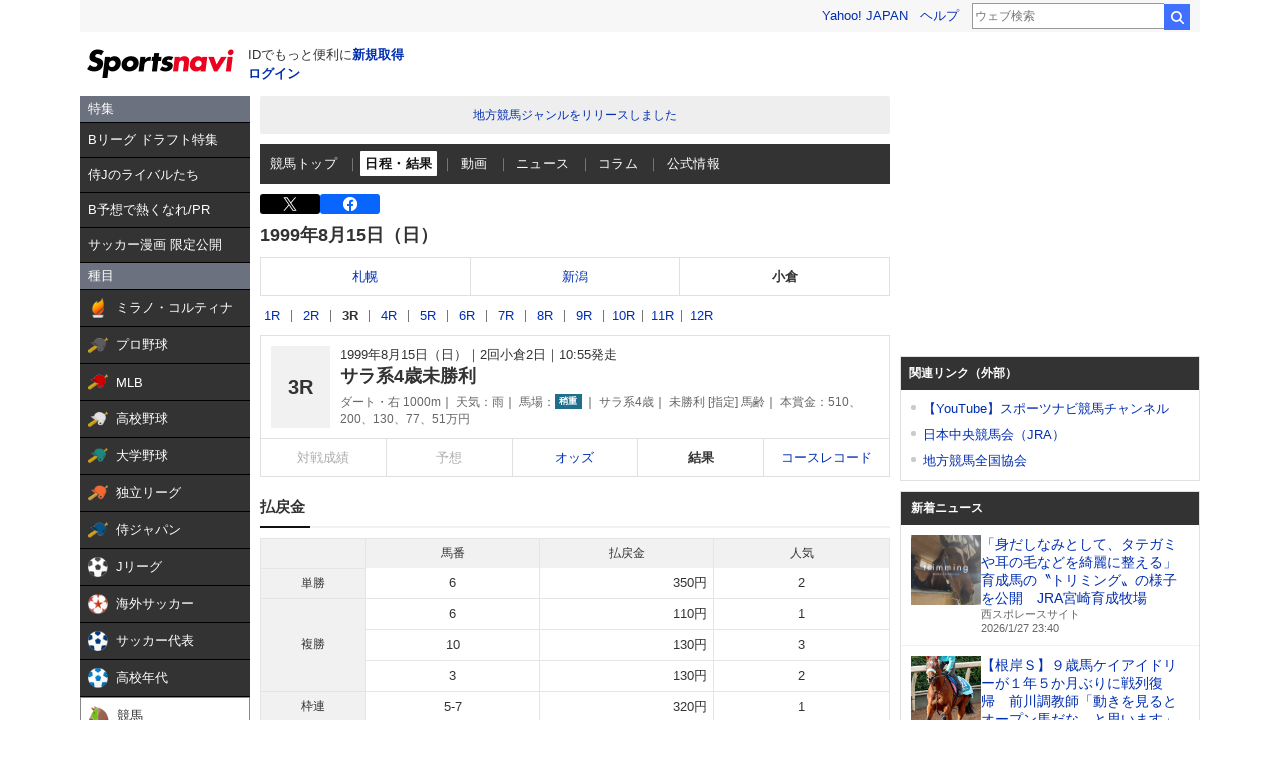

--- FILE ---
content_type: text/html; charset=utf-8
request_url: https://www.google.com/recaptcha/api2/aframe
body_size: 266
content:
<!DOCTYPE HTML><html><head><meta http-equiv="content-type" content="text/html; charset=UTF-8"></head><body><script nonce="PrCZac52IwFaP37XotrHKg">/** Anti-fraud and anti-abuse applications only. See google.com/recaptcha */ try{var clients={'sodar':'https://pagead2.googlesyndication.com/pagead/sodar?'};window.addEventListener("message",function(a){try{if(a.source===window.parent){var b=JSON.parse(a.data);var c=clients[b['id']];if(c){var d=document.createElement('img');d.src=c+b['params']+'&rc='+(localStorage.getItem("rc::a")?sessionStorage.getItem("rc::b"):"");window.document.body.appendChild(d);sessionStorage.setItem("rc::e",parseInt(sessionStorage.getItem("rc::e")||0)+1);localStorage.setItem("rc::h",'1769542210116');}}}catch(b){}});window.parent.postMessage("_grecaptcha_ready", "*");}catch(b){}</script></body></html>